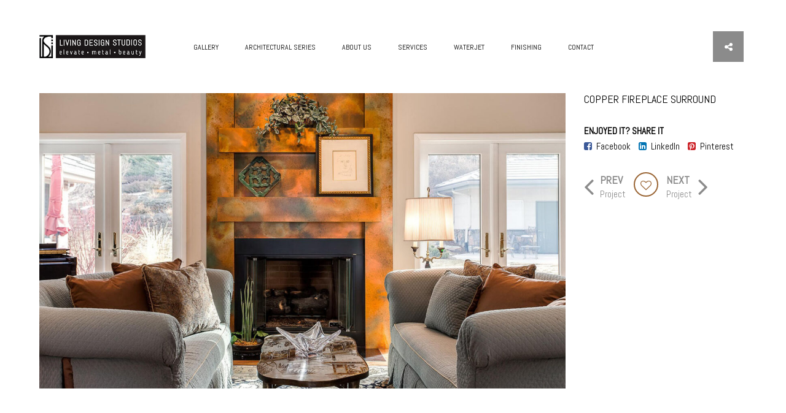

--- FILE ---
content_type: text/html; charset=UTF-8
request_url: https://livingdesignstudios.com/?project_post=copper-fireplace-surround
body_size: 9509
content:
<!DOCTYPE html>
 <html lang="en-US">
<head>
	<meta charset="UTF-8">
	<meta http-equiv="X-UA-Compatible" content="IE=edge">
	<meta name="viewport" content="width=device-width, initial-scale=1">
	<script>
		var template_directory = "https://livingdesignstudios.com/wp-content/themes/throne";
		var ajax_url = "https://livingdesignstudios.com/wp-admin/admin-ajax.php";
		var postId = "3478";
	</script>  		
	
	<title>Copper Fireplace Surround &#8211; Living Design Studios</title>
<meta name='robots' content='max-image-preview:large' />
	<style>img:is([sizes="auto" i], [sizes^="auto," i]) { contain-intrinsic-size: 3000px 1500px }</style>
	<link rel='dns-prefetch' href='//maps.googleapis.com' />
<link rel='dns-prefetch' href='//fonts.googleapis.com' />
<link rel="alternate" type="application/rss+xml" title="Living Design Studios &raquo; Feed" href="https://livingdesignstudios.com/?feed=rss2" />
<link rel="alternate" type="application/rss+xml" title="Living Design Studios &raquo; Comments Feed" href="https://livingdesignstudios.com/?feed=comments-rss2" />
		<style>
			.lazyload,
			.lazyloading {
				max-width: 100%;
			}
		</style>
		<script type="text/javascript">
/* <![CDATA[ */
window._wpemojiSettings = {"baseUrl":"https:\/\/s.w.org\/images\/core\/emoji\/16.0.1\/72x72\/","ext":".png","svgUrl":"https:\/\/s.w.org\/images\/core\/emoji\/16.0.1\/svg\/","svgExt":".svg","source":{"concatemoji":"https:\/\/livingdesignstudios.com\/wp-includes\/js\/wp-emoji-release.min.js?ver=6.8.3"}};
/*! This file is auto-generated */
!function(s,n){var o,i,e;function c(e){try{var t={supportTests:e,timestamp:(new Date).valueOf()};sessionStorage.setItem(o,JSON.stringify(t))}catch(e){}}function p(e,t,n){e.clearRect(0,0,e.canvas.width,e.canvas.height),e.fillText(t,0,0);var t=new Uint32Array(e.getImageData(0,0,e.canvas.width,e.canvas.height).data),a=(e.clearRect(0,0,e.canvas.width,e.canvas.height),e.fillText(n,0,0),new Uint32Array(e.getImageData(0,0,e.canvas.width,e.canvas.height).data));return t.every(function(e,t){return e===a[t]})}function u(e,t){e.clearRect(0,0,e.canvas.width,e.canvas.height),e.fillText(t,0,0);for(var n=e.getImageData(16,16,1,1),a=0;a<n.data.length;a++)if(0!==n.data[a])return!1;return!0}function f(e,t,n,a){switch(t){case"flag":return n(e,"\ud83c\udff3\ufe0f\u200d\u26a7\ufe0f","\ud83c\udff3\ufe0f\u200b\u26a7\ufe0f")?!1:!n(e,"\ud83c\udde8\ud83c\uddf6","\ud83c\udde8\u200b\ud83c\uddf6")&&!n(e,"\ud83c\udff4\udb40\udc67\udb40\udc62\udb40\udc65\udb40\udc6e\udb40\udc67\udb40\udc7f","\ud83c\udff4\u200b\udb40\udc67\u200b\udb40\udc62\u200b\udb40\udc65\u200b\udb40\udc6e\u200b\udb40\udc67\u200b\udb40\udc7f");case"emoji":return!a(e,"\ud83e\udedf")}return!1}function g(e,t,n,a){var r="undefined"!=typeof WorkerGlobalScope&&self instanceof WorkerGlobalScope?new OffscreenCanvas(300,150):s.createElement("canvas"),o=r.getContext("2d",{willReadFrequently:!0}),i=(o.textBaseline="top",o.font="600 32px Arial",{});return e.forEach(function(e){i[e]=t(o,e,n,a)}),i}function t(e){var t=s.createElement("script");t.src=e,t.defer=!0,s.head.appendChild(t)}"undefined"!=typeof Promise&&(o="wpEmojiSettingsSupports",i=["flag","emoji"],n.supports={everything:!0,everythingExceptFlag:!0},e=new Promise(function(e){s.addEventListener("DOMContentLoaded",e,{once:!0})}),new Promise(function(t){var n=function(){try{var e=JSON.parse(sessionStorage.getItem(o));if("object"==typeof e&&"number"==typeof e.timestamp&&(new Date).valueOf()<e.timestamp+604800&&"object"==typeof e.supportTests)return e.supportTests}catch(e){}return null}();if(!n){if("undefined"!=typeof Worker&&"undefined"!=typeof OffscreenCanvas&&"undefined"!=typeof URL&&URL.createObjectURL&&"undefined"!=typeof Blob)try{var e="postMessage("+g.toString()+"("+[JSON.stringify(i),f.toString(),p.toString(),u.toString()].join(",")+"));",a=new Blob([e],{type:"text/javascript"}),r=new Worker(URL.createObjectURL(a),{name:"wpTestEmojiSupports"});return void(r.onmessage=function(e){c(n=e.data),r.terminate(),t(n)})}catch(e){}c(n=g(i,f,p,u))}t(n)}).then(function(e){for(var t in e)n.supports[t]=e[t],n.supports.everything=n.supports.everything&&n.supports[t],"flag"!==t&&(n.supports.everythingExceptFlag=n.supports.everythingExceptFlag&&n.supports[t]);n.supports.everythingExceptFlag=n.supports.everythingExceptFlag&&!n.supports.flag,n.DOMReady=!1,n.readyCallback=function(){n.DOMReady=!0}}).then(function(){return e}).then(function(){var e;n.supports.everything||(n.readyCallback(),(e=n.source||{}).concatemoji?t(e.concatemoji):e.wpemoji&&e.twemoji&&(t(e.twemoji),t(e.wpemoji)))}))}((window,document),window._wpemojiSettings);
/* ]]> */
</script>
<style id='cf-frontend-style-inline-css' type='text/css'>
@font-face {
	font-family: 'Blogger Sans';
	font-weight: 400;
	font-display: auto;
	src: url('https://livingdesignstudios.com/wp-content/uploads/2019/12/Blogger_Sans.otf') format('OpenType'),
		url('https://livingdesignstudios.com/wp-content/uploads/2019/12/Blogger_Sans-Bold.otf') format('OpenType'),
		url('https://livingdesignstudios.com/wp-content/uploads/2019/12/Blogger_Sans-Bold_Italic.otf') format('OpenType'),
		url('https://livingdesignstudios.com/wp-content/uploads/2019/12/Blogger_Sans-Italic.otf') format('OpenType'),
		url('https://livingdesignstudios.com/wp-content/uploads/2019/12/Blogger_Sans-Light.otf') format('OpenType'),
		url('https://livingdesignstudios.com/wp-content/uploads/2019/12/Blogger_Sans-Medium.otf') format('OpenType');
}
</style>
<style id='wp-emoji-styles-inline-css' type='text/css'>

	img.wp-smiley, img.emoji {
		display: inline !important;
		border: none !important;
		box-shadow: none !important;
		height: 1em !important;
		width: 1em !important;
		margin: 0 0.07em !important;
		vertical-align: -0.1em !important;
		background: none !important;
		padding: 0 !important;
	}
</style>
<link rel='stylesheet' id='font-awesome-css' href='https://livingdesignstudios.com/wp-content/plugins/contact-widgets/assets/css/font-awesome.min.css?ver=4.7.0' type='text/css' media='all' />
<link rel='stylesheet' id='contact-form-7-css' href='https://livingdesignstudios.com/wp-content/plugins/contact-form-7/includes/css/styles.css?ver=6.1.4' type='text/css' media='all' />
<link rel='stylesheet' id='finalTilesGallery_stylesheet-css' href='https://livingdesignstudios.com/wp-content/plugins/final-tiles-grid-gallery-lite/scripts/ftg.css?ver=3.6.10' type='text/css' media='all' />
<link rel='stylesheet' id='fontawesome_stylesheet-css' href='https://livingdesignstudios.com/wp-content/plugins/final-tiles-grid-gallery-lite/fonts/font-awesome/css/font-awesome.min.css?ver=6.8.3' type='text/css' media='all' />
<link rel='stylesheet' id='sth_Theme-css' href='https://livingdesignstudios.com/wp-content/themes/throne-child/style.css?ver=1.0' type='text/css' media='all' />
<link rel='stylesheet' id='sth_Bootstrap-css' href='https://livingdesignstudios.com/wp-content/themes/throne/css/bootstrap.css?ver=1.0' type='text/css' media='all' />
<link rel='stylesheet' id='sth_Owl-css' href='https://livingdesignstudios.com/wp-content/themes/throne/css/owl.carousel.css?ver=1.0' type='text/css' media='all' />
<link rel='stylesheet' id='sth_Owl-theme-css' href='https://livingdesignstudios.com/wp-content/themes/throne/css/owl.theme.default.css?ver=1.0' type='text/css' media='all' />
<link rel='stylesheet' id='sth_Owl-Transition-css' href='https://livingdesignstudios.com/wp-content/themes/throne/css/owl.transitions.css?ver=1.0' type='text/css' media='all' />
<link rel='stylesheet' id='sth_IconMoon-css' href='https://livingdesignstudios.com/wp-content/themes/throne/css/iconmoon.css?ver=1.0' type='text/css' media='all' />
<link rel='stylesheet' id='sth_RoyalSlider-css' href='https://livingdesignstudios.com/wp-content/themes/throne/css/royalslider.css?ver=1.0' type='text/css' media='all' />
<link rel='stylesheet' id='sth_RoyalSlider-Skin-css' href='https://livingdesignstudios.com/wp-content/themes/throne/skins/default/rs-default.css?ver=1.0' type='text/css' media='all' />
<link rel='stylesheet' id='sth_CustomScrollbar-css' href='https://livingdesignstudios.com/wp-content/themes/throne/css/jquery.mCustomScrollbar.css?ver=1.0' type='text/css' media='all' />
<link rel='stylesheet' id='sth_MagnifyPopup-css' href='https://livingdesignstudios.com/wp-content/themes/throne/css/magnific-popup.css?ver=1.0' type='text/css' media='all' />
<link rel='stylesheet' id='sth_Main-css' href='https://livingdesignstudios.com/wp-content/themes/throne/css/style.css?ver=1.0' type='text/css' media='all' />
<link rel='stylesheet' id='sth_Helpers-css' href='https://livingdesignstudios.com/wp-content/themes/throne/css/stoned-helpers.css?ver=1.0' type='text/css' media='all' />
<link rel='stylesheet' id='sth_Shortcodes-css' href='https://livingdesignstudios.com/wp-content/themes/throne/css/shortcodes.css?ver=1.0' type='text/css' media='all' />
<link rel='stylesheet' id='sth_Responsive-css' href='https://livingdesignstudios.com/wp-content/themes/throne/css/responsive.css?ver=1.0' type='text/css' media='all' />
<link rel='stylesheet' id='sth_Font-Awesome-css' href='https://livingdesignstudios.com/wp-content/themes/throne/css/font-awesome-4.3.0/css/font-awesome.css?ver=1.0' type='text/css' media='all' />
<link rel='stylesheet' id='sth_custom-woocommerce-css' href='https://livingdesignstudios.com/wp-content/themes/throne/css/custom-woocommerce.css?ver=1.0' type='text/css' media='all' />
<link rel='stylesheet' id='sth_GoogleFont-css' href='https://fonts.googleapis.com/css?family=Abel%3Aregular&#038;subset=latin&#038;ver=1.0' type='text/css' media='all' />
<script type="text/javascript" src="https://livingdesignstudios.com/wp-includes/js/jquery/jquery.min.js?ver=3.7.1" id="jquery-core-js"></script>
<script type="text/javascript" src="https://livingdesignstudios.com/wp-includes/js/jquery/jquery-migrate.min.js?ver=3.4.1" id="jquery-migrate-js"></script>
<script type="text/javascript" src="https://livingdesignstudios.com/wp-content/plugins/revslider/public/assets/js/rbtools.min.js?ver=6.6.20" async id="tp-tools-js"></script>
<script type="text/javascript" src="https://livingdesignstudios.com/wp-content/plugins/revslider/public/assets/js/rs6.min.js?ver=6.6.20" async id="revmin-js"></script>
<link rel="https://api.w.org/" href="https://livingdesignstudios.com/index.php?rest_route=/" /><link rel="EditURI" type="application/rsd+xml" title="RSD" href="https://livingdesignstudios.com/xmlrpc.php?rsd" />
<meta name="generator" content="WordPress 6.8.3" />
<link rel="canonical" href="https://livingdesignstudios.com/?project_post=copper-fireplace-surround" />
<link rel='shortlink' href='https://livingdesignstudios.com/?p=3478' />
<link rel="alternate" title="oEmbed (JSON)" type="application/json+oembed" href="https://livingdesignstudios.com/index.php?rest_route=%2Foembed%2F1.0%2Fembed&#038;url=https%3A%2F%2Flivingdesignstudios.com%2F%3Fproject_post%3Dcopper-fireplace-surround" />
<link rel="alternate" title="oEmbed (XML)" type="text/xml+oembed" href="https://livingdesignstudios.com/index.php?rest_route=%2Foembed%2F1.0%2Fembed&#038;url=https%3A%2F%2Flivingdesignstudios.com%2F%3Fproject_post%3Dcopper-fireplace-surround&#038;format=xml" />
		<script>
			document.documentElement.className = document.documentElement.className.replace('no-js', 'js');
		</script>
				<style>
			.no-js img.lazyload {
				display: none;
			}

			figure.wp-block-image img.lazyloading {
				min-width: 150px;
			}

			.lazyload,
			.lazyloading {
				--smush-placeholder-width: 100px;
				--smush-placeholder-aspect-ratio: 1/1;
				width: var(--smush-image-width, var(--smush-placeholder-width)) !important;
				aspect-ratio: var(--smush-image-aspect-ratio, var(--smush-placeholder-aspect-ratio)) !important;
			}

						.lazyload, .lazyloading {
				opacity: 0;
			}

			.lazyloaded {
				opacity: 1;
				transition: opacity 400ms;
				transition-delay: 0ms;
			}

					</style>
		<style type="text/css">.recentcomments a{display:inline !important;padding:0 !important;margin:0 !important;}</style><meta name="generator" content="Powered by Slider Revolution 6.6.20 - responsive, Mobile-Friendly Slider Plugin for WordPress with comfortable drag and drop interface." />
<link rel="icon" href="https://livingdesignstudios.com/wp-content/uploads/2025/06/cropped-webgraphic-32x32.png" sizes="32x32" />
<link rel="icon" href="https://livingdesignstudios.com/wp-content/uploads/2025/06/cropped-webgraphic-192x192.png" sizes="192x192" />
<link rel="apple-touch-icon" href="https://livingdesignstudios.com/wp-content/uploads/2025/06/cropped-webgraphic-180x180.png" />
<meta name="msapplication-TileImage" content="https://livingdesignstudios.com/wp-content/uploads/2025/06/cropped-webgraphic-270x270.png" />
<script>function setREVStartSize(e){
			//window.requestAnimationFrame(function() {
				window.RSIW = window.RSIW===undefined ? window.innerWidth : window.RSIW;
				window.RSIH = window.RSIH===undefined ? window.innerHeight : window.RSIH;
				try {
					var pw = document.getElementById(e.c).parentNode.offsetWidth,
						newh;
					pw = pw===0 || isNaN(pw) || (e.l=="fullwidth" || e.layout=="fullwidth") ? window.RSIW : pw;
					e.tabw = e.tabw===undefined ? 0 : parseInt(e.tabw);
					e.thumbw = e.thumbw===undefined ? 0 : parseInt(e.thumbw);
					e.tabh = e.tabh===undefined ? 0 : parseInt(e.tabh);
					e.thumbh = e.thumbh===undefined ? 0 : parseInt(e.thumbh);
					e.tabhide = e.tabhide===undefined ? 0 : parseInt(e.tabhide);
					e.thumbhide = e.thumbhide===undefined ? 0 : parseInt(e.thumbhide);
					e.mh = e.mh===undefined || e.mh=="" || e.mh==="auto" ? 0 : parseInt(e.mh,0);
					if(e.layout==="fullscreen" || e.l==="fullscreen")
						newh = Math.max(e.mh,window.RSIH);
					else{
						e.gw = Array.isArray(e.gw) ? e.gw : [e.gw];
						for (var i in e.rl) if (e.gw[i]===undefined || e.gw[i]===0) e.gw[i] = e.gw[i-1];
						e.gh = e.el===undefined || e.el==="" || (Array.isArray(e.el) && e.el.length==0)? e.gh : e.el;
						e.gh = Array.isArray(e.gh) ? e.gh : [e.gh];
						for (var i in e.rl) if (e.gh[i]===undefined || e.gh[i]===0) e.gh[i] = e.gh[i-1];
											
						var nl = new Array(e.rl.length),
							ix = 0,
							sl;
						e.tabw = e.tabhide>=pw ? 0 : e.tabw;
						e.thumbw = e.thumbhide>=pw ? 0 : e.thumbw;
						e.tabh = e.tabhide>=pw ? 0 : e.tabh;
						e.thumbh = e.thumbhide>=pw ? 0 : e.thumbh;
						for (var i in e.rl) nl[i] = e.rl[i]<window.RSIW ? 0 : e.rl[i];
						sl = nl[0];
						for (var i in nl) if (sl>nl[i] && nl[i]>0) { sl = nl[i]; ix=i;}
						var m = pw>(e.gw[ix]+e.tabw+e.thumbw) ? 1 : (pw-(e.tabw+e.thumbw)) / (e.gw[ix]);
						newh =  (e.gh[ix] * m) + (e.tabh + e.thumbh);
					}
					var el = document.getElementById(e.c);
					if (el!==null && el) el.style.height = newh+"px";
					el = document.getElementById(e.c+"_wrapper");
					if (el!==null && el) {
						el.style.height = newh+"px";
						el.style.display = "block";
					}
				} catch(e){
					console.log("Failure at Presize of Slider:" + e)
				}
			//});
		  };</script>
</head>
<body class="wp-singular project_post-template-default single single-project_post postid-3478 wp-theme-throne wp-child-theme-throne-child"     >

    	
    
	<style>body{
						font-family: Abel !important;
					}</style>    <style>header, .header-v1 li, .header-v3 .menu li, .header-v4 .menu li > a{
				color: #000000;
			}.header-v1 .menu li.active-sub-menu > a, .header-v2 .menu ul.sub-menu li a, .header-v2 .menu ul.sub-menu{
			border-color: #e5e5e5;
		}
		.header-v2 .menu > li > ul.sub-menu:before{
			border-bottom: 10px solid #e5e5e5;
		}
		.header-v2 .menu ul.sub-menu:before{
			border-right: 10px solid #e5e5e5;
		}
		.header-v4 .menu-menu-container:first-of-type .menu li > ul.sub-menu:before{
			border-top: 10px solid rgba(255, 0, 0, 0);
			border-right: 10px solid #e5e5e5;
			border-bottom: 10px solid rgba(255, 0, 0, 0);
			border-left: 0;
		}
		/*arrow of right side*/
		.header-v4 .menu li > ul.sub-menu:before{
			border-top: 10px solid rgba(255, 0, 0, 0);
			border-left: 10px solid #e5e5e5;
			border-bottom: 10px solid rgba(255, 0, 0, 0);
		}
		/*first submenu arrow*/
		.header-v4 .menu > li > ul.sub-menu:before, 
		.header-v4 .menu-menu-container:first-of-type .menu > li > ul.sub-menu:before{
			border-left: 10px solid rgba(255, 0, 0, 0);
			border-bottom: 10px solid #e5e5e5;
			border-right: 10px solid rgba(255, 0, 0, 0);
			border-top: 0;
		}
		.header-v4 .menu .sub-menu{
			border-color: #e5e5e5;
		}.button.loadMoreBtn, 
		.button.loadMoreBtn:hover, 
		.search-btn-container i, 
		.header-v2 .menu li:hover > a, 
		.header-v3 .menu li.active > a, 
		.header-v3 .menu li:hover > a,
		.header-v4 .menu li:hover > a,
		.nav > div:hover,
		.nav2 > div:hover,
		.contact-details-container i,
		.contact-form .icon,
		.contact-form input[type="submit"]:hover,
		.address-info .address-icon,
		.wpcf7 input[type="submit"]:hover,
		.award:hover .award-date,
		.filter li:first-child,
		.project-navigation a:hover,
		.service i,
		.service2:hover i,
		.blog-masonry-item:hover a,
		.quote-container i,
		.comment-reply-link span,
		#commentform input[type="submit"],
		#commentform > .col-md-4 > i,
		.widget .menu li a:hover,
		.oops,
		.person.overlay-container .overlay li:hover > a,
		.cbutton.active,
		.pricing-col > ul > li > i.brand-color,
		.important,
		.nav-tabs > li > a:hover,
		.nav-tabs > li.active > a:hover, 
		.nav-tabs > li.active > a:focus,
		a.modal-icon:hover, 
		a.navigate-to-projects:hover,
		.like,
		.like:hover, 
		.like:focus,
		.header-v5 ul.menu:before,
		.header-v5 ul.menu li:hover > a,
		.header-v5 ul.menu li.current_page_item > a,
		.loading-text span,
		button.mfp-arrow:hover:before,
		button.mfp-arrow:hover:after{
			color: rgb(153,100,51);
		}.modal-close,
		.btn-brand,
		a.btn-slider,
		.search-btn a.active-header-item,
		.input-border,
		.header-v1 .menu-icon > a,
		.header-v1 .menu,
		.header-v3 .menu-icon > a,
		.contact-detail .contact-detail-icon,
		.person:hover .person-info-container,
		.full-slider a.btn-slider,
		.about-me-desc,
		.about-me-desc .cover, 
		header > div.responsive-header .responsive-menu > a,
		.header-v5 .menu-icon > a,
		.important,
		.slider-shortcode.owl-theme .owl-dots .owl-dot.active span{
			background-color: rgb(153,100,51);
		}

		.overlay-project-item,
		.overlay-blog-masonry-item,
		.rsDefault .rsThumb.rsNavSelected,
		.overlay-portfolio-item,
		.centered-slider .overlay{
			background: rgba(153,100,51, 0.9);
		}

		.testmonial:hover .overlay{
			background: rgba(153,100,51, 0.8);
		}

		.cbutton--effect-boris::after{
			background: rgba(153,100,51, 0.1);
		}

		.cbutton--effect-filipa::after{
			box-shadow: 0 0 0 2px rgba(153,100,51, 0.9);
		}.cbutton--effect-milan::after,
		.cbutton--effect-milan::before,
		.award:hover{
			border-color: rgba(153,100,51, 0.3);
		}

		.header-v2 .menu > li:hover,
		.slider-shortcode.owl-theme .owl-dots .owl-dot span,
		.slider-shortcode.owl-theme .owl-dots .owl-dot.active span,
		.like,
		.header-v5 ul.menu li.current_page_item > a{
			border-color: rgb(153,100,51);
		}p, html, body{
			color: #000000;
		}p, html, body{
			font-size: 15px;
		}p, html, body{
			font-weight: none;
		}h1, h2, h3, h4, h5, h6{
			color: #000000;
		}h1, h2, h3, h4, h5, h6{
			font-weight: 100;
		}.subtitle{
				font-weight: none;
			}footer{
			color: #9a6533;
		}</style>			<!-- <div class="page-overlay" style="position: fixed; top: 0; left: 0; right: 0; bottom: 0; background: rgba(0,0,0,0.8); z-index: -1;"></div> -->
	<div class="loading-screen">
		<div class="vertical-center2-container">
			<div class="vertical-center2-content">
				<h4 class="text-uppercase loading-text">
					Loading...					<span id="current-loading">Loading...</span>
				</h4>
			</div>
		</div>
	</div>	
	<header>
		<div class="stoned-container">
			<div class="row">
				<div class="col-md-12">
					<div class="header-v2">
	<div class="header-container">
		<div class="logo-container">
															<a href="https://livingdesignstudios.com" class="logo">
					<img data-src="https://livingdesignstudios.com/wp-content/uploads/2025/06/LDSi-Logo-Horiz-Reversed-web.png" alt="logo" src="[data-uri]" class="lazyload" style="--smush-placeholder-width: 285px; --smush-placeholder-aspect-ratio: 285/62;">
				</a>
						</div>
		<div class="slogan-container text-center">
			<div class="menu-menu-container"><ul id="menu-menu-1" class="menu"><li id="menu-item-1432" class=" menu-item menu-item-type-post_type menu-item-object-page menu-item-has-children"><a href="https://livingdesignstudios.com/?page_id=594" class="no-scroll">Gallery</a>
<ul class="sub-menu">
	<li id="menu-item-2855" class=" menu-item menu-item-type-post_type menu-item-object-page"><a href="https://livingdesignstudios.com/?page_id=594" class="no-scroll">Whole Projects</a></li>
	<li id="menu-item-2890" class=" menu-item menu-item-type-post_type menu-item-object-page"><a href="https://livingdesignstudios.com/?page_id=2888" class="no-scroll">Metal Features</a></li>
</ul>
</li>
<li id="menu-item-3710" class=" menu-item menu-item-type-post_type menu-item-object-page"><a href="https://livingdesignstudios.com/?page_id=3690" class="no-scroll">Architectural Series</a></li>
<li id="menu-item-1413" class=" menu-item menu-item-type-post_type menu-item-object-page menu-item-has-children"><a href="https://livingdesignstudios.com/?page_id=38" class="no-scroll">About Us</a>
<ul class="sub-menu">
	<li id="menu-item-2970" class=" menu-item menu-item-type-post_type menu-item-object-page"><a href="https://livingdesignstudios.com/?page_id=38" class="no-scroll">About</a></li>
	<li id="menu-item-2989" class=" menu-item menu-item-type-post_type menu-item-object-page"><a href="https://livingdesignstudios.com/?page_id=2981" class="no-scroll">Careers</a></li>
</ul>
</li>
<li id="menu-item-1441" class=" menu-item menu-item-type-post_type menu-item-object-page"><a href="https://livingdesignstudios.com/?page_id=1274" class="no-scroll">Services</a></li>
<li id="menu-item-2046" class=" menu-item menu-item-type-post_type menu-item-object-page"><a href="https://livingdesignstudios.com/?page_id=1952" class="no-scroll">Waterjet</a></li>
<li id="menu-item-2638" class=" menu-item menu-item-type-post_type menu-item-object-page"><a href="https://livingdesignstudios.com/?page_id=2166" class="no-scroll">Finishing</a></li>
<li id="menu-item-2540" class=" menu-item menu-item-type-post_type menu-item-object-page"><a href="https://livingdesignstudios.com/?page_id=19" class="no-scroll">Contact</a></li>
</ul></div>		</div>
		<div class="menu-container text-right">
													<ul class="list-unstyled list-inline margin-none">
								
																				<li class="shares">
							<a href="">
								<i class="fa fa-share-alt fa-vertical-center"></i>
							</a>
							<ul class="list-unstyled">
																<li>
									<a href="https://instagram.com/livingdesignstudios/" target="blank">
										<i class="fa fa-vertical-center fa-instagram"></i>
									</a>
								</li>
																<li>
									<a href="https://www.facebook.com/LivingDesignStudios/" target="blank">
										<i class="fa fa-vertical-center fa-facebook"></i>
									</a>
								</li>
																<li>
									<a href="https://www.linkedin.com/company/living-design-studios/" target="blank">
										<i class="fa fa-vertical-center fa-linkedin"></i>
									</a>
								</li>
																<li>
									<a href="https://www.pinterest.com/LdsiCO/" target="blank">
										<i class="fa fa-vertical-center fa-pinterest"></i>
									</a>
								</li>
															</ul>
						</li>
					
															</ul>
		</div>
	</div>
</div>				</div>
			</div>
		</div>
		<div class="responsive-header">
			<div class="responsive-logo text-center">
																<a href="https://livingdesignstudios.com" class="logo">
					<img data-src="https://livingdesignstudios.com/wp-content/uploads/2025/06/LDSi-Logo-Horiz-Reversed-web.png" alt="logo" src="[data-uri]" class="lazyload" style="--smush-placeholder-width: 285px; --smush-placeholder-aspect-ratio: 285/62;">
				</a>
							</div>
			<div class="responsive-menu text-center">
				<a href="" class="responsive-menu-btn">
					<i class="fa fa-bars"></i>
				</a>
									<div class="menu-menu-container"><ul id="menu-menu-2" class="menu"><li id="menu-item-1432" class=" menu-item menu-item-type-post_type menu-item-object-page menu-item-has-children"><a href="https://livingdesignstudios.com/?page_id=594" class="no-scroll">Gallery</a>
<ul class="sub-menu">
	<li id="menu-item-2855" class=" menu-item menu-item-type-post_type menu-item-object-page"><a href="https://livingdesignstudios.com/?page_id=594" class="no-scroll">Whole Projects</a></li>
	<li id="menu-item-2890" class=" menu-item menu-item-type-post_type menu-item-object-page"><a href="https://livingdesignstudios.com/?page_id=2888" class="no-scroll">Metal Features</a></li>
</ul>
</li>
<li id="menu-item-3710" class=" menu-item menu-item-type-post_type menu-item-object-page"><a href="https://livingdesignstudios.com/?page_id=3690" class="no-scroll">Architectural Series</a></li>
<li id="menu-item-1413" class=" menu-item menu-item-type-post_type menu-item-object-page menu-item-has-children"><a href="https://livingdesignstudios.com/?page_id=38" class="no-scroll">About Us</a>
<ul class="sub-menu">
	<li id="menu-item-2970" class=" menu-item menu-item-type-post_type menu-item-object-page"><a href="https://livingdesignstudios.com/?page_id=38" class="no-scroll">About</a></li>
	<li id="menu-item-2989" class=" menu-item menu-item-type-post_type menu-item-object-page"><a href="https://livingdesignstudios.com/?page_id=2981" class="no-scroll">Careers</a></li>
</ul>
</li>
<li id="menu-item-1441" class=" menu-item menu-item-type-post_type menu-item-object-page"><a href="https://livingdesignstudios.com/?page_id=1274" class="no-scroll">Services</a></li>
<li id="menu-item-2046" class=" menu-item menu-item-type-post_type menu-item-object-page"><a href="https://livingdesignstudios.com/?page_id=1952" class="no-scroll">Waterjet</a></li>
<li id="menu-item-2638" class=" menu-item menu-item-type-post_type menu-item-object-page"><a href="https://livingdesignstudios.com/?page_id=2166" class="no-scroll">Finishing</a></li>
<li id="menu-item-2540" class=" menu-item menu-item-type-post_type menu-item-object-page"><a href="https://livingdesignstudios.com/?page_id=19" class="no-scroll">Contact</a></li>
</ul></div>							</div>
			<div class="responsive-social-shares text-center">
																			<a href="https://instagram.com/livingdesignstudios/">
							<i class="fa fa-vertical-center fa-instagram"></i>
						</a>
											<a href="https://www.facebook.com/LivingDesignStudios/">
							<i class="fa fa-vertical-center fa-facebook"></i>
						</a>
											<a href="https://www.linkedin.com/company/living-design-studios/">
							<i class="fa fa-vertical-center fa-linkedin"></i>
						</a>
											<a href="https://www.pinterest.com/LdsiCO/">
							<i class="fa fa-vertical-center fa-pinterest"></i>
						</a>
												</div>
		</div>
	</header><div class="stoned-container">
	<div class="row" data-scroll-reveal="" data-scroll-reveal-options='{"delay": "onload"}'>
										<div class="col-md-9 project-images">
					<!-- <div class="row"> -->
												<div class="row">
																													<div class="col-md-12 padding-bottom-lg image-element" data-sr="enter bottom, wait 0.2s">
															
																														
													<div class="container-16-9" data-sr="enter bottom, wait 0.2s">
														<div class="content">
															<a href="https://livingdesignstudios.com/wp-content/uploads/2023/08/Gittelman_04_webimage2-1300x731.jpg" class="image-link">
																<img data-src="https://livingdesignstudios.com/wp-content/uploads/2023/08/Gittelman_04_webimage2-1300x731.jpg" src="[data-uri]" class="lazyload" style="--smush-placeholder-width: 1300px; --smush-placeholder-aspect-ratio: 1300/731;" />
															</a>
														</div>
													</div>
											</div>
											
															</div>
								
					<!-- </div> -->
				</div>
						<div class="col-md-3" data-sr="enter bottom, wait 0.2s">
			
				<h4 class="text-uppercase margin-top-none">Copper Fireplace Surround</h4>
				<h5 class="margin-bottom-lg subtitle"></h5>
								
				<div class="project-details second margin-top-lg">
					<h4 class="text-uppercase margin-bottom-md"></h4>
												<div class="margin-bottom-md">
								<p class="text-uppercase margin-none brief-text"></p>
								<p class="text-uppercase margin-none"></p>
							</div>
													<div class="margin-bottom-md">
								<p class="text-uppercase margin-none brief-text"></p>
								<p class="text-uppercase margin-none"></p>
							</div>
													<div class="margin-bottom-md">
								<p class="text-uppercase margin-none brief-text"></p>
								<p class="text-uppercase margin-none"></p>
							</div>
										</div>
				
					
					<div class="post-shares margin-bottom-lg">
						<span class="text-uppercase margin-right-lg"><b>enjoyed it? Share it</b></span><br>
						
  
		<span>
		  <a href="http://www.facebook.com/share.php?u=https://livingdesignstudios.com/?project_post=copper-fireplace-surround" id="facebook">
			<i class="fa fa-facebook-square"></i><p style="display:inline">Facebook</p>
		  </a>
	</span>
				
		
	<span>	
	  <a href="http://www.linkedin.com/shareArticle?mini=true&amp;url=https://livingdesignstudios.com/?project_post=copper-fireplace-surround" id="linkedin">
		<i class="fa fa-linkedin-square"></i><p style="display:inline">LinkedIn</p>
	  </a>	
	</span>  
		
		
	<!-- <span>	
	  <a href="http://pinterest.com/pin/create/link/?url=https://livingdesignstudios.com/?project_post=copper-fireplace-surround"  id="pinterest">
		<i class="fa fa-pinterest-square"></i><p style="display:inline">Pinterest</p>
	  </a>
	</span>  --> 
		<script
		    type="text/javascript"
		    async defer
		    src="//assets.pinterest.com/js/pinit.js"
		></script>
		<span>
		  	<a style="cursor: pointer;" href="https://www.pinterest.com/pin/create/button/" data-pin-shape="round"  id="pinterest" data-pin-custom="true">
			<i class="fa fa-pinterest-square"></i><p style="display:inline">Pinterest</p>
			</a>
		</span> 
	   
					</div>
								
				<div class="project-navigation">
											<a href="https://livingdesignstudios.com/?project_post=sheraton-hotel-bar-awning-2" rel="prev"><i class="fa fa-3x fa-angle-left padding-right-sm"></i><div><span class="text-uppercase nav-title">Prev</span><br><span>Project</span></div> </a>										
											<a href="" class="like" data-id="3478" data-toggle="tooltip" data-placement="bottom" title="1 Likes">
							<i class="fa fa-heart-o"></i>
						</a> 
					
											<a href="https://livingdesignstudios.com/?project_post=the-cash-register-building" rel="next"> <div><span class="text-uppercase nav-title">Next</span><br><span>Project</span></div><i class="fa fa-3x fa-angle-right padding-left-sm"></i></a>  		
									</div>
			</div>
			
		</div>
	</div>
</div>
<script>
	jQuery(window).load(function($) {
		projectLike();
		jQuery('.project-images').magnificPopup({ 
		  type: 'image',
		  delegate: 'a',

		  mainClass: 'mfp-fade',
		  
		  gallery:{enabled:true},
		  callbacks: {
		    
		    buildControls: function() {
		      // re-appends controls inside the main container
		      this.contentContainer.append(this.arrowLeft.add(this.arrowRight));
		    }
		    
		  }
		});
	});
</script></div>
<footer>
	<div class="stoned-container">
		<!-- <div class="row">
			<div class="col-md-12"> -->
				<div class="footer-container">
					<div class="text-container">
													<p>Copyright @ 2025 Living Design Studios, Inc. All Rights Reserved.</p>
											</div>
					<div class="contact-details-container text-right">
						<ul class="list-unstyled list-inline margin-none">
															<li><i class="fa fa-envelope"></i> admin@livingdesignstudios.com</li>								<li><i class="fa fa-phone"></i>+303-442-2614</li>								<li><i class="fa fa-home"></i> 1010 Carbon Ct, Ste D, Erie, CO 80516</li>													</ul>
					</div>
				</div>
			<!-- </div>
		</div> -->
	</div>
</footer>

		<script>
			window.RS_MODULES = window.RS_MODULES || {};
			window.RS_MODULES.modules = window.RS_MODULES.modules || {};
			window.RS_MODULES.waiting = window.RS_MODULES.waiting || [];
			window.RS_MODULES.defered = false;
			window.RS_MODULES.moduleWaiting = window.RS_MODULES.moduleWaiting || {};
			window.RS_MODULES.type = 'compiled';
		</script>
		<link rel='stylesheet' id='rs-plugin-settings-css' href='https://livingdesignstudios.com/wp-content/plugins/revslider/public/assets/css/rs6.css?ver=6.6.20' type='text/css' media='all' />
<style id='rs-plugin-settings-inline-css' type='text/css'>
#rs-demo-id {}
</style>
<script type="text/javascript" src="https://livingdesignstudios.com/wp-includes/js/dist/hooks.min.js?ver=4d63a3d491d11ffd8ac6" id="wp-hooks-js"></script>
<script type="text/javascript" src="https://livingdesignstudios.com/wp-includes/js/dist/i18n.min.js?ver=5e580eb46a90c2b997e6" id="wp-i18n-js"></script>
<script type="text/javascript" id="wp-i18n-js-after">
/* <![CDATA[ */
wp.i18n.setLocaleData( { 'text direction\u0004ltr': [ 'ltr' ] } );
/* ]]> */
</script>
<script type="text/javascript" src="https://livingdesignstudios.com/wp-content/plugins/contact-form-7/includes/swv/js/index.js?ver=6.1.4" id="swv-js"></script>
<script type="text/javascript" id="contact-form-7-js-before">
/* <![CDATA[ */
var wpcf7 = {
    "api": {
        "root": "https:\/\/livingdesignstudios.com\/index.php?rest_route=\/",
        "namespace": "contact-form-7\/v1"
    },
    "cached": 1
};
/* ]]> */
</script>
<script type="text/javascript" src="https://livingdesignstudios.com/wp-content/plugins/contact-form-7/includes/js/index.js?ver=6.1.4" id="contact-form-7-js"></script>
<script type="text/javascript" src="https://livingdesignstudios.com/wp-content/plugins/final-tiles-grid-gallery-lite/scripts/jquery.finalTilesGallery.js?ver=3.6.10" id="finalTilesGallery-js"></script>
<script type="text/javascript" id="page-scroll-to-id-plugin-script-js-extra">
/* <![CDATA[ */
var mPS2id_params = {"instances":{"mPS2id_instance_0":{"selector":"a[href*='#']:not([href='#'])","autoSelectorMenuLinks":"true","excludeSelector":"a[href^='#tab-'], a[href^='#tabs-'], a[data-toggle]:not([data-toggle='tooltip']), a[data-slide], a[data-vc-tabs], a[data-vc-accordion]","scrollSpeed":800,"autoScrollSpeed":"true","scrollEasing":"easeInOutQuint","scrollingEasing":"easeOutQuint","forceScrollEasing":"false","pageEndSmoothScroll":"true","stopScrollOnUserAction":"false","autoCorrectScroll":"false","autoCorrectScrollExtend":"false","layout":"vertical","offset":0,"dummyOffset":"false","highlightSelector":"","clickedClass":"mPS2id-clicked","targetClass":"mPS2id-target","highlightClass":"mPS2id-highlight","forceSingleHighlight":"false","keepHighlightUntilNext":"false","highlightByNextTarget":"false","appendHash":"false","scrollToHash":"true","scrollToHashForAll":"true","scrollToHashDelay":0,"scrollToHashUseElementData":"true","scrollToHashRemoveUrlHash":"false","disablePluginBelow":0,"adminDisplayWidgetsId":"true","adminTinyMCEbuttons":"true","unbindUnrelatedClickEvents":"false","unbindUnrelatedClickEventsSelector":"","normalizeAnchorPointTargets":"false","encodeLinks":"false"}},"total_instances":"1","shortcode_class":"_ps2id"};
/* ]]> */
</script>
<script type="text/javascript" src="https://livingdesignstudios.com/wp-content/plugins/page-scroll-to-id/js/page-scroll-to-id.min.js?ver=1.7.9" id="page-scroll-to-id-plugin-script-js"></script>
<script type="text/javascript" src="https://livingdesignstudios.com/wp-content/themes/throne/js/bootstrap.js?ver=6.8.3" id="sth_Bootsrap-js"></script>
<script type="text/javascript" src="https://livingdesignstudios.com/wp-content/themes/throne/js/owl.carousel.js?ver=6.8.3" id="sth_OwlCarousel-js"></script>
<script type="text/javascript" src="https://livingdesignstudios.com/wp-content/themes/throne/js/bootstrap-transition.js?ver=6.8.3" id="sth_bootstrap-transition-js"></script>
<script type="text/javascript" src="https://livingdesignstudios.com/wp-content/themes/throne/js/isotope.pkgd.js?ver=6.8.3" id="sth_Isotope-js"></script>
<script type="text/javascript" src="https://livingdesignstudios.com/wp-content/themes/throne/js/masonry-horizontal.js?ver=6.8.3" id="sth_Masonry-js"></script>
<script type="text/javascript" src="https://maps.googleapis.com/maps/api/js?key=AIzaSyC9W-5ZlrzMtRg-Xg2Eu6Wro3Aw2aMsz-Y&amp;ver=6.8.3" id="sth_google_map-js"></script>
<script type="text/javascript" src="https://livingdesignstudios.com/wp-content/themes/throne/js/jquery.royalslider.min.js?ver=6.8.3" id="sth_RoyalSlider-js"></script>
<script type="text/javascript" src="https://livingdesignstudios.com/wp-content/themes/throne/js/imagesloaded.pkgd.min.js?ver=6.8.3" id="sth_ImagesLoaded-js"></script>
<script type="text/javascript" src="https://livingdesignstudios.com/wp-content/themes/throne/js/color-thief.js?ver=6.8.3" id="sth_color-thief-js"></script>
<script type="text/javascript" src="https://livingdesignstudios.com/wp-content/themes/throne/js/scrollReveal.js?ver=6.8.3" id="sth_ScrollReveal-js"></script>
<script type="text/javascript" src="https://livingdesignstudios.com/wp-content/themes/throne/js/modernizr.custom.js?ver=6.8.3" id="sth_modernizr-js"></script>
<script type="text/javascript" src="https://livingdesignstudios.com/wp-content/themes/throne/js/projectLike.js?ver=6.8.3" id="sth_ProjectLikes-js"></script>
<script type="text/javascript" src="https://livingdesignstudios.com/wp-content/themes/throne/js/jquery.mCustomScrollbar.js?ver=6.8.3" id="sth_CustomScrollbar-js"></script>
<script type="text/javascript" src="https://livingdesignstudios.com/wp-content/themes/throne/js/pace.js?ver=6.8.3" id="sth_pace-js"></script>
<script type="text/javascript" src="https://livingdesignstudios.com/wp-content/themes/throne/js/parallax.min.js?ver=6.8.3" id="parallax-js"></script>
<script type="text/javascript" src="https://livingdesignstudios.com/wp-content/themes/throne/js/shortcodesScript.js?ver=6.8.3" id="sth_Shortcodes-js"></script>
<script type="text/javascript" src="https://livingdesignstudios.com/wp-content/themes/throne/js/jquery.magnific-popup.js?ver=6.8.3" id="sth_MagnifyPopup-js"></script>
<script type="text/javascript" src="https://livingdesignstudios.com/wp-content/themes/throne/js/script.js?ver=6.8.3" id="sth_Script-js"></script>
<script type="text/javascript" src="https://livingdesignstudios.com/wp-includes/js/comment-reply.min.js?ver=6.8.3" id="comment-reply-js" async="async" data-wp-strategy="async"></script>
<script type="text/javascript" id="smush-lazy-load-js-before">
/* <![CDATA[ */
var smushLazyLoadOptions = {"autoResizingEnabled":false,"autoResizeOptions":{"precision":5,"skipAutoWidth":true}};
/* ]]> */
</script>
<script type="text/javascript" src="https://livingdesignstudios.com/wp-content/plugins/wp-smushit/app/assets/js/smush-lazy-load.min.js?ver=3.23.2" id="smush-lazy-load-js"></script>
		<script>'undefined'=== typeof _trfq || (window._trfq = []);'undefined'=== typeof _trfd && (window._trfd=[]),
                _trfd.push({'tccl.baseHost':'secureserver.net'}),
                _trfd.push({'ap':'wpaas_v2'},
                    {'server':'f679fc6a20ee'},
                    {'pod':'c20-prod-p3-us-west-2'},
                                        {'xid':'42152675'},
                    {'wp':'6.8.3'},
                    {'php':'7.4.33.12'},
                    {'loggedin':'0'},
                    {'cdn':'1'},
                    {'builder':'wp-classic-editor'},
                    {'theme':'throne'},
                    {'wds':'0'},
                    {'wp_alloptions_count':'260'},
                    {'wp_alloptions_bytes':'122105'},
                    {'gdl_coming_soon_page':'0'}
                    , {'appid':'799647'}                 );
            var trafficScript = document.createElement('script'); trafficScript.src = 'https://img1.wsimg.com/signals/js/clients/scc-c2/scc-c2.min.js'; window.document.head.appendChild(trafficScript);</script>
		<script>window.addEventListener('click', function (elem) { var _elem$target, _elem$target$dataset, _window, _window$_trfq; return (elem === null || elem === void 0 ? void 0 : (_elem$target = elem.target) === null || _elem$target === void 0 ? void 0 : (_elem$target$dataset = _elem$target.dataset) === null || _elem$target$dataset === void 0 ? void 0 : _elem$target$dataset.eid) && ((_window = window) === null || _window === void 0 ? void 0 : (_window$_trfq = _window._trfq) === null || _window$_trfq === void 0 ? void 0 : _window$_trfq.push(["cmdLogEvent", "click", elem.target.dataset.eid]));});</script>
		<script src='https://img1.wsimg.com/traffic-assets/js/tccl-tti.min.js' onload="window.tti.calculateTTI()"></script>
		</body>
</html>

--- FILE ---
content_type: text/css
request_url: https://livingdesignstudios.com/wp-content/themes/throne-child/style.css?ver=1.0
body_size: -100
content:
/*
Theme Name: Throne Child
Theme URI:  http://throne.kubistudio.com/
Description: A child theme of Throne Theme
Author: KubiStudio
Author URI: http://kubistudio.com/
Version: 2.3
Template: throne
*/
@import url("../throne/style.css");

--- FILE ---
content_type: text/css
request_url: https://livingdesignstudios.com/wp-content/themes/throne/css/stoned-helpers.css?ver=1.0
body_size: 638
content:
/*------------------------------------------------------------------
[Stoned Helpers Stylesheet]

Version:	1.0
-------------------------------------------------------------------*/

/*------------------------------------------------------------------
[Table of contents]

1. vertical centering helpers 
2. matrix content helpers
3. text helpers
4. margin helpers
5. padding helpers
6. overlay helpers
-------------------------------------------------------------------*/


/*------------------------------------------------------------------
[1. vertical centering helpers]
*/
.vertical-center:before{
	content: '';
	height: 100%;
	vertical-align: middle;
	display: inline-block;
}

.vertical-center{
	vertical-align: middle;
	display: inline-block;
	height: 100%;
}

.vertical-center-container{
	width: 100%;
	height: 100%;
	font-size: 0;
}

.vertical-center-before{
	display: inline-block;
	vertical-align: middle;
	height: 100%;
}

.vertical-center-content{
	display: inline-block;
	vertical-align: middle;
	max-width: 100%;
}

.vertical-center2-container{
	display: table;
	width: 100%;
	height: 100%;
}

.vertical-center2-content{
	display: table-cell;
	vertical-align: middle;
}

.fa-vertical-center:after{
	content: '';
	height: 100%;
	vertical-align: middle;
	display: inline-block;
}

.fa-vertical-center:before{
	display: inline-block;
	vertical-align: middle;
}

.fa-vertical-center{
	/*vertical-align: middle;
	display: inline-block;*/
	height: 100%;
}

/*------------------------------------------------------------------
[2. matrix content helpers]
*/

.container-16-9{
	width: 100%;
	padding-bottom: 56.25%;
	height: 0;
	position: relative;
}

.container-square{
	width: 100%;
	padding-bottom: 100%;
	height: 0;
	position: relative;
}

.container-rect-hor{
	width: 100%;
	padding-bottom: 50%;
	height: 0;
	position: relative;
}

.container-rect-vert{
	width: 100%;
	padding-bottom: 200%;
	height: 0;
	position: relative;
}

.container-16-9 .content, .container-square .content, .container-rect-hor .content, .container-rect-vert .content{
	position: absolute;
	top: 0;
	left: 0;
	right: 0;
	bottom: 0;
}

/*------------------------------------------------------------------
[3. text helpers]
*/
.text-uppercase{
	text-transform: uppercase;
}

.text-lighter{
	font-weight: lighter;
}

.text-normal{
	font-weight: normal;
}

.text-bold{
	font-weight: bold;
}

/*------------------------------------------------------------------
[4. margin helpers]
*/
.margin-none{
	margin: 0;
}

.margin-top-none{
	margin-top: 0;
}

.margin-top-xs{
	margin-top: 5px;
}

.margin-top-sm{
	margin-top: 10px
}

.margin-top-md{
	margin-top: 15px;
}

.margin-top-lg{
	margin-top: 30px;
}

.margin-bottom-none{
	margin-bottom: 0;
}

.margin-bottom-xs{
	margin-bottom: 5px;
}

.margin-bottom-sm{
	margin-bottom: 10px
}

.margin-bottom-md{
	margin-bottom: 15px;
}

.margin-bottom-lg{
	margin-bottom: 30px;
}

.margin-left-none{
	margin-left: 0;
}

.margin-left-xs{
	margin-left: 5px;
}

.margin-left-sm{
	margin-left: 10px
}

.margin-left-md{
	margin-left: 15px;
}

.margin-left-lg{
	margin-left: 30px;
}

.margin-right-none{
	margin-right: 0;
}

.margin-right-xs{
	margin-right: 5px;
}

.margin-right-sm{
	margin-right: 10px
}

.margin-right-md{
	margin-right: 15px;
}

.margin-right-lg{
	margin-right: 30px;
}

/*------------------------------------------------------------------
[5. padding helpers]
*/
.padding-none{
	padding: 0;
}

.padding-top-xs{
	padding-top: 5px;
}

.padding-top-sm{
	padding-top: 10px
}

.padding-top-md{
	padding-top: 15px;
}

.padding-top-lg{
	padding-top: 30px;
}

.padding-bottom-xs{
	padding-bottom: 5px;
}

.padding-bottom-sm{
	padding-bottom: 10px
}

.padding-bottom-md{
	padding-bottom: 15px;
}

.padding-bottom-lg{
	padding-bottom: 30px;
}

.padding-left-xs{
	padding-left: 5px;
}

.padding-left-sm{
	padding-left: 10px
}

.padding-left-md{
	padding-left: 15px;
}

.padding-left-lg{
	padding-left: 30px;
}

.padding-right-xs{
	padding-right: 5px;
}

.padding-right-sm{
	padding-right: 10px
}

.padding-right-md{
	padding-right: 15px;
}

.padding-right-lg{
	padding-right: 30px;
}

.padding-xs{
	padding: 5px;
}

.padding-sm{
	padding: 10px;
}

.padding-md{
	padding: 15px;
}

.padding-lg{
	padding: 30px;
}

/*------------------------------------------------------------------
[6. overlay helpers]
*/
.overlay-container{
	position: relative;
}

.overlay{
	position: absolute;
	top: 0;
	left: 0;
	right: 0;
	bottom: 0;
	opacity: 0;
	-webkit-transition: all 0.4s ease-in-out;
	-moz-transition: all 0.4s ease-in-out;
	-o-transition: all 0.4s ease-in-out;
	transition: all 0.4s ease-in-out;
}

.overlay-1{
	background: rgba(235, 34, 39, 0.8);
	-webkit-transition: all 0.4s ease-in-out;
	-moz-transition: all 0.4s ease-in-out;
	-o-transition: all 0.4s ease-in-out;
	transition: all 0.4s ease-in-out;
}

.overlay-2{
	background: rgba(0, 0, 0, 0.5);
	-webkit-transition: all 0.4s ease-in-out;
	-moz-transition: all 0.4s ease-in-out;
	-o-transition: all 0.4s ease-in-out;
	transition: all 0.4s ease-in-out;
}

.overlay-container:hover .overlay, .overlay-active{
	opacity: 1;
}

--- FILE ---
content_type: text/css
request_url: https://livingdesignstudios.com/wp-content/themes/throne/style.css
body_size: -90
content:
/*
Theme Name: Throne
Theme URI: http://throne.kubistudio.com/
Description: Throne - Portfolio
Author: KubiStudio
Author URI: http://kubistudio.com/
Tags:light
Version: 2.4.5
License: General Public License
License URI: http://www.gnu.org/licenses/gpl.html
Text Domain: throne;
*/

--- FILE ---
content_type: application/javascript
request_url: https://livingdesignstudios.com/wp-content/themes/throne/js/script.js?ver=6.8.3
body_size: 6975
content:
+function($){

	"use strict";

	$(document).on('ready', function(){
		$('.header-v1 .menu li a').on('click', function(e){
			if($(this).attr('href') == 0 || $(this).attr('href') == "#"){
				e.preventDefault();

				// check if current li is clicking again
				if($(this).parent().hasClass('active-sub-menu')){

					// remove active class from current li
					$(this).parent().removeClass('active-sub-menu');

					//remove active class from first menu parent
					$('.menu').removeClass('sub-menu-active');

					// remove active class from all li parents of current li
					$('.menu li').removeClass('active-parent');

					//repeat click procedure for closest li parent to simulate back
					var closestParent = $(this).parent().parents('li:first');
					// console.log(closestParent);

					// check if this li is not last li item in menu
					if(closestParent.hasClass('menu-item')){
						//clear all classes before adding to a new li
						$('.menu li').removeClass('active-sub-menu');

						// add active class to current li
						closestParent.addClass('active-sub-menu');

						// add active class to all li parents of current li
						closestParent.parents('li').addClass('active-parent');

						//add active class to first menu parent
						$('.menu').addClass('sub-menu-active');
					}

				}else{

					//clear all classes before adding to a new li
					$('.menu li').removeClass('active-sub-menu');

					// add active class to current li
					$(this).parent().addClass('active-sub-menu');

					// add active class to all li parents of current li
					$(this).parents('li').addClass('active-parent');

					//add active class to first menu parent
					$('.menu').addClass('sub-menu-active');

				}
			}
		});
	});
	
	$('.header-v1 .menu-icon > a').on('click', function(e){
		e.preventDefault();
		$(this).parent().find('.menu').slideToggle();
	});

	$('.header-v3 .menu-icon > a').on('click', function(e){
		e.preventDefault();
		$(this).toggleClass('active-header-item');
		$(this).parent().children('div').fadeToggle();
		$(this).find('i').toggleClass('fa-navicon');
		$(this).find('i').toggleClass('fa-times');

		if($(this).find('i').hasClass('fa-navicon')){
			var menuItems = $(this).parent().children('div').find(' > ul > li');
			menuItems.css({'opacity':0});
		}else{
			var menuItems = $(this).parent().children('div').find(' > ul > li');
			$.each(menuItems, function(i, el){
				$(el).css({'opacity':0});
				setTimeout(function(){
					$(el).animate({
					'opacity': 1
					}, 400);
				},400 + ( i * 120 ));
			});
		}
	});

	$(".header-v3 ul.menu li > a").on('click', function(w){
		
		if($(this).attr('href') == 0 || $(this).attr('href') == "#"){

			//because e is to mainstream 
			w.preventDefault();

			//in case if clicked item has active class
			//add or remove active class and toggle direct child ul.submenu
			if($(this).parent().hasClass('active')){
				$(this).parent().toggleClass('active');
				$(this).parent().children("ul.sub-menu").stop().slideToggle();
				// console.log("case 1");
			}

			//in case if clicked items parent has active class, 
			//so it's second or deeeper level
			//add active class to this item and slideDown direct child ul.submenu
			else if($(this).parents('li').hasClass('active')){
				$(this).parent().addClass('active');
				$(this).parent().children("ul.sub-menu").stop().slideDown();
				// console.log("case 2");
			}

			//in case if doesn't have active class and parents does not have active class
			//add class active and slideDown
			else{
				$(".header-v3 ul.menu li").removeClass('active');
				$("ul.sub-menu").slideUp();
				$(this).parent().addClass('active');
				$(this).parent().children("ul.sub-menu").stop().slideDown();
				// console.log("case 3");
			}

		}

	});

	$('.header-v5 .menu-icon > a').on('click', function(e){
		e.preventDefault();
		if($(this).attr('href') == 0 || $(this).attr('href') == "#"){
			$('body').toggleClass('active-menu');
			$('.header-v5 ul.menu').toggleClass('active-menu');
		}
	});

	$('.shares > a').on('click', function(e){
		if($(this).siblings('ul').length){
			e.preventDefault();
			var items = $(this).parent().find('ul li');
			if(items.css('display') == 'list-item'){
				items = $(this).parent().find('ul li').get().reverse();
			}
			$.each(items, function(i){
				// console.log(i);
				var item = $(this);
				setTimeout(function(){
					item.stop().fadeToggle(700);
				}, i * 200);
			});
		}

	});

	$(document).on('click', '.search-btn > a', function(e){
		var btn = $(this);
		btn.toggleClass('active-header-item');
		btn.find('i').toggleClass('fa-search');
		btn.find('i').toggleClass('fa-times');
		btn.parent().find('.form-container').fadeToggle();

		btn.parent().find('.input-border').toggleClass('active');
		btn.parent().find('.search-btn-container').toggleClass('active');

		e.preventDefault();
	});

	/*
	*	check if owl is initialized
	*	loop through items to initialize each
	*/
	if($('[data-owl-carousel]')){
		$.each($('[data-owl-carousel]'), function(){
			var $this = $(this);
			var options = $this.data('owl-carousel-options');
			var navigation = $this.data('navigation');
			var activeClass = $this.data('owl-active-item');
			
			$(document).on('ready', function(){
				if(options.length != 0){
					$this.on('initialized.owl.carousel', function(event){
						if(event.page.size >= event.item.count){
							$this.parents('.stoned-container').siblings('.nav').hide();
							// console.log($this.parents('.stoned-container'));
						}else{
							$this.parents('.stoned-container').siblings('.nav').show();
						}

					});
					$this.owlCarousel(options);
					if(navigation == 'nav1'){

						// initialize carousel to variable
						var slider = $this, nav;

						// find slider navigation
						if(slider.parents('.stoned-container').siblings('.nav').length){
							nav = slider.parents('.stoned-container').siblings('.nav');
						}else if(slider.parents('.stoned-container').find('.nav').length){
							nav = slider.parents('.stoned-container').find('.nav');
						}

						// console.log(nav);

						nav.find('.prev').on('click', function(){
							// slider.prev();  // prev slide
							if($('body').hasClass('rtl')){
								slider.trigger('next.owl.carousel', [300]);
							}else{
								slider.trigger('prev.owl.carousel', [300]);
							}
						});

						nav.find('.next').on('click', function(){
							// slider.next();  // next slide
							if($('body').hasClass('rtl')){
								slider.trigger('prev.owl.carousel', [300]);
							}else{
								slider.trigger('next.owl.carousel', [300]);
							}
						});

						slider.on('resized.owl.carousel', function(event){
							if(event.page.size >= event.item.count){
								nav.hide();
							}else{
								nav.show();
							}

						});
					} else if(navigation == 'nav2'){
						// initialize carousel data to variable
						var slider = $this;
						var sliderNav = $this.siblings('.nav2')

						sliderNav.find('.prev').on('click', function(){
							if($('body').hasClass('rtl')){
								slider.trigger('next.owl.carousel', [300]);
							}else{
								slider.trigger('prev.owl.carousel', [300]);
							}
						});

						sliderNav.find('.next').on('click', function(){
							if($('body').hasClass('rtl')){
								slider.trigger('prev.owl.carousel', [300]);
							}else{
								slider.trigger('next.owl.carousel', [300]);
							}
						});

						sliderNav.on('resized.owl.carousel', function(event){
							if(event.page.size >= event.item.count){
								$this.parents('.stoned-container').siblings('.nav').hide();
								// console.log($this.parents('.stoned-container'));
							}else{
								$this.parents('.stoned-container').siblings('.nav').show();
							}

						});
					}

				}else{
					// console.log(options.length);
					$this.owlCarousel({
						nav : true,
						slideSpeed : 300,
						paginationSpeed : 400,
						items : true,
						transitionStyle: "fade"
					});
				}
			});
		});
	}

	/*
	*	check if Royal Slider is initialized
	*	loop through items to initialize each
	*/
	if($('[data-royal-slider]')){
		$.each($('[data-royal-slider]'), function(){
			var $this = $(this);
			var options = $this.data('royal-slider-options');
			var isRtl = $('body').hasClass('rtl') ? true : false;
			// console.log(isRtl);
			
			$(document).on('ready', function(){
				if(options.length != 0){

					if(isRtl){
						var slides = $('.royalSlider > div');
						var slideNum = slides.length;
						slides.each(function() {
					        $(this).prependTo(this.parentNode);
					    });
					    if(slideNum > 0){
					    	options['startSlideId'] = slideNum - 1;	
					    }else{
					    	options['startSlideId'] = 0;
					    }
					    // console.log(options)
					}

					$this.royalSlider(options);

					var slider = $this.data('royalSlider');

					slider.playVideo();

					$this.siblings('.nav').find('.prev').on('click', function(){
						slider.prev();  // prev slide
					});

					$this.siblings('.nav').find('.next').on('click', function(){
						slider.next();  // next slide
					});

					slider.ev.on('rsAfterSlideChange', function(event) {
						slider.playVideo();
					});

					$(window).on('resize load', function(){
						if(1 >= slider.numSlides){
							console.log($this.siblings('.nav').hide());
						}else{
							$this.siblings('.nav').show();
						}
					});

				}else{
					// console.log(options);
					$this.royalSlider({
						keyboardNavEnabled: true,
						imageScaleMode: 'fill',
						controlNavigation: 'none',
						transitionType: 'fade'
					});  
				}
			});
		});
	}

	/*
	*	check if Google Map is initialized
	*	loop through items to initialize each
	*/
	if($('[data-map]')){
		$.each($('[data-map]'), function(){
			var $this = $(this);
			var options = $this.data('data-map-options');
			
			$(document).on('ready', function(){
				var element = document.getElementById('map-canvas');

				var options = $(element).data('mapOptions');

				var myLatLng = new google.maps.LatLng(options.lattitude, options.longtitude);

				var otherMarkers = $this.find('.marker');

				var mapOptions = {
					center: myLatLng,
					zoom: options.zoom,
					disableDefaultUI: true,
					draggable: false,
					scrollwheel: false,
					styles: [
						{"featureType": "landscape","stylers": [{"saturation": -100},{"lightness": 65},{"visibility": "on"}]},
						{"featureType": "poi","stylers": [{"saturation": -100},{"lightness": 51},{"visibility": "simplified"}]},
						{"featureType": "road.highway","stylers": [{"saturation": -100},{"visibility": "simplified"}]},
						{"featureType": "road.arterial","stylers": [{"saturation": -100},{"lightness": 30},{"visibility": "on"}]},
						{"featureType": "road.local","stylers": [{"saturation": -100},{"lightness": 40},{"visibility": "on"}]},
						{"featureType": "transit","stylers": [{"saturation": -100},{"visibility": "simplified"}]},
						{"featureType": "administrative.province","stylers": [{"visibility": "off"}]},
						{"featureType": "water","elementType": "labels","stylers": [{"visibility": "on"},{"lightness": -25},{"saturation": -100}]},
						{"featureType": "water","elementType": "geometry","stylers": [{"hue": "#ffff00"},{"lightness": -25},{"saturation": -97}]}
					]
				};

				var map = new google.maps.Map(element, mapOptions);

				var marker = new google.maps.Marker({
					position: myLatLng,
					map: map,
					icon: options.icon,
					title: options.title
				});

				if(otherMarkers.length){

					// vars
					var bounds = new google.maps.LatLngBounds();
					bounds.extend( myLatLng );

					$.each(otherMarkers, function(){
						var myLatLng2 = new google.maps.LatLng($(this).data('lat'), $(this).data('lng'));
						bounds.extend( myLatLng2 );
						var marker = new google.maps.Marker({
							position: myLatLng2,
							map: map,
							icon: options.icon,
							title: options.title
						});
					});

					map.fitBounds( bounds );

				}
			});
		});
	}

	/*
	*	check if DynamicLayout is initialized
	*	loop through items to initialize each
	*/
	if($('[data-dynamicLayout]')){
		$.each($('[data-dynamicLayout]'), function(){
		    var container = $(this);
			$(window).on('load', function(){
				var colorThief = new ColorThief();
				var img = container.find('.overlay-container img');
				$.each(img, function(){
					var $this = $(this);
					var color = colorThief.getColor(this);
					console.log(color);
					console.log($this.parents('.overlay-container').find('.overlay').css('background-color', 'rgba('+ color +', 0.8)'));
					// console.log(this);
				});
				// console.log(img);
			});			
		});
	}

	$(document).on('itemsChanged', function(){
		if($('[data-dynamicLayout]')){
			$.each($('[data-dynamicLayout]'), function(){
				var colorThief = new ColorThief();
				var img = $('.overlay-container').find('img');
				$.each(img, function(){
					var $this = $(this);
					var color = colorThief.getColor(this);
					// console.log(color);
					console.log($this.parents('.overlay-container').find('.overlay').css('background-color', 'rgba('+ color +', 0.8)'));
					// console.log(this);
				});
			});
			// console.log("img");
		}
	});

	/*
	*	check if CustomScrollbar is initialized
	*	loop through items to initialize each
	*/
	if($('[data-customScrollbar]')){
		$.each($('[data-customScrollbar]'), function(){
			var $this = $(this);
			$(window).on('load', function(){
				// person-info
				$this.mCustomScrollbar({
					theme:"minimal",
					scrollInertia: 5
				});
			});			
		});
	}

	/*
	*	check if CustomScrollbar is initialized
	*	loop through items to initialize each
	*/
	if($('[data-customScrollbarr]')){
		$.each($('[data-customScrollbarr]'), function(){
			var $this = $(this);
			$(window).on('load', function(){
				// person-info
				$this.mCustomScrollbar({
					scrollInertia: 10,
					axis:"x",
					theme: "minimal-dark",
					scrollEasing: "linear",
					scrollbarPosition: "outside",
					mouseWheel:{ 
						axis: "x"
					}
				});
			});			
		});
	}

	/*
	*	initialize masonry layout for home page
	*/
	function setLayoutItemSizes(){
		var ww = $(window).width();
		if(ww >= 990){

			$('.horizontal-rect').css({
				'width': 430,
				'height': 200
			});

			$('.rect').css({
				'width': 420,
				'height': 420
			});

			$('.small-rect').css({
				'width': 200,
				'height': 200
			});

			$('.vertical-rect').css({
				'width': 200,
				'height': 420
			});
		}else{
			var horRectWidth = ww;
			var horRectHeight = ((ww - 30) / 2).toFixed(2);

			var rectWidth = ww;
			var rectHeight = ww;

			var smallRectWidth = (ww / 2).toFixed(2);
			var smallRectHeight = (ww / 2).toFixed(2);

			var verRectWidth = (ww / 2).toFixed(2);
			var verRectHeight = ww;

			$('.horizontal-rect').css({
				'width': horRectWidth,
				'height': horRectHeight
			});

			$('.rect').css({
				'width': rectWidth,
				'height': rectWidth
			});

			$('.small-rect').css({
				'width': smallRectWidth,
				'height': smallRectHeight
			});

			$('.vertical-rect').css({
				'width': verRectWidth,
				'height': verRectHeight
			});
		}
	}

	jQuery(document).on('ready', function($) {
		setLayoutItemSizes();
	});

	jQuery(window).on('load', function() {
		var ww = $(window).width();
		var isRtl = $('body').hasClass('rtl') ? true : false;
		var smallestElm = '';
		if($('.small-rect').length){
			smallestElm = '.small-rect';
		}else if($('.horizontal-rect').length){
			smallestElm = '.horizontal-rect';
		}else if($('.vertical-rect').length){
			smallestElm = '.vertical-rect';
		}else if($('.rect').length){
			smallestElm = '.rect';
		}
		console.log(smallestElm);
		if(ww >= 990){
			if(isRtl){
			    var $container = $('.items').isotope({
        			layoutMode: 'masonryHorizontal',
				    isOriginLeft: false,
				    transitionDuration: 0,
        			masonryHorizontal: {
        				rowHeight: smallestElm
        			}
        		});
    		}else{
				var $container = $('.items').isotope({
        			layoutMode: 'masonryHorizontal',
        			masonryHorizontal: {
        				rowHeight: smallestElm
        			}
        		});
    		}
		}else{
			if(isRtl){
        		var $container = $('.items').isotope({
    			    masonry: {
				        // use outer width of grid-sizer for columnWidth
				        columnWidth: smallestElm
				    },
				    isOriginLeft: false,
				    itemSelector: '.item',
				    transitionDuration: 0
        		});
    		}else{
				var $container = $('.items').isotope({
					masonry: {
				        // use outer width of grid-sizer for columnWidth
				        columnWidth: smallestElm
				    },
				    itemSelector: '.item'
        		});
    		}
		}
	});

	/*
	*	check if Scroll Reveal is initialized
	*	loop through items to initialize each
	*/
	if($('[data-scroll-reveal]')){
		var isOnePage = $('body').is('#one-page') ? true : false;
		// console.log(isOnePage);
		if(isOnePage){
			$(window).on('load', function(){
				window.sr = new scrollReveal({
					"delay": "onload"
				});
			});
		}else{
			$.each($('[data-scroll-reveal]'), function(){
				var $this = $(this);
				var config = $this.data('scroll-reveal-options');
				console.log(config)

				$(window).on('load', function(){
					window.sr = new scrollReveal(config);
				});			
			});
		}
	}

	/*
	*	preload effect
	*/
	$(window).on('load', function(){
		$('.loading-screen').fadeOut();
	});

	/*
	*	check if Home filter is initialized
	*/
	$('.filter.filter-home').on( 'click', 'a', function(e) {
		e.preventDefault();

		var anchorParent = $(this).parents('.filter').find('a').removeClass('active');
		$(this).addClass('active');

  		var filterValue = $(this).attr('data-filter');
  		var parent = $('.items');
  		parent.find('.item').removeClass('unactive-item');
  		parent.find('.item').addClass('unactive-item');
  		parent.find(filterValue).removeClass('unactive-item');
	});

	/*
	*	set and remove placeholder on inputs(currently only in site search)
	*/
	$('.search-field').focus(function(){
	   $(this).data('placeholder',$(this).attr('placeholder'))
	   $(this).attr('placeholder','');
	});

	$('.search-field').blur(function(){
	   $(this).attr('placeholder',$(this).data('placeholder'));
	});

	$('[data-remove-text]').focus(function(){
	   $(this).data('placeholder',$(this).attr('placeholder'))
	   $(this).attr('placeholder','');
	});

	$('[data-remove-text]').blur(function(){
	   $(this).attr('placeholder',$(this).data('placeholder'));
	});

	$('.wpcf7 input').focus(function(){
	   $(this).data('placeholder',$(this).attr('placeholder'))
	   $(this).attr('placeholder','');
	});

	$('.wpcf7 input').blur(function(){
	   $(this).attr('placeholder',$(this).data('placeholder'));
	});

	$('.wpcf7 textarea').focus(function(){
	   $(this).data('placeholder',$(this).attr('placeholder'))
	   $(this).attr('placeholder','');
	});

	$('.wpcf7 textarea').blur(function(){
	   $(this).attr('placeholder',$(this).data('placeholder'));
	});
	
	/*
	*	number of posts in category animation
	*/
	var support = { animations : Modernizr.cssanimations },
		animEndEventNames = { 'WebkitAnimation' : 'webkitAnimationEnd', 'OAnimation' : 'oAnimationEnd', 'msAnimation' : 'MSAnimationEnd', 'animation' : 'animationend' },
		animEndEventName = animEndEventNames[ Modernizr.prefixed( 'animation' ) ],
		onEndAnimation = function( el, callback ) {
			console.log(el = el.get(0));
			var onEndCallbackFn = function( ev ) {
				if( support.animations ) {
					if( ev.target != this ) return;
					this.removeEventListener( animEndEventName, onEndCallbackFn );
				}
				if( callback && typeof callback === 'function' ) { callback.call(); }
			};
			if( support.animations ) {
				el.addEventListener( animEndEventName, onEndCallbackFn );
			}
			else {
				onEndCallbackFn();
			}
		}

	$('.cbutton').each(function(){
		var item = $(this).next();
		$(this).on('click', function(){
			$('.cbutton').next().removeClass('active');
			item.addClass('active');
			item.addClass('cbutton--click');
			onEndAnimation(item, function(){
					item.removeClass('cbutton--click');
				}
			);
		});
	});

	/*
	*	responsive menu toggle
	*/
	$(document).on('click', 'a.responsive-menu-btn', function(w){
		// console.log(this);
		w.preventDefault();
		$('.responsive-menu ul.menu').slideToggle();
	});

	/*
	*	contact form
	*/
	function validateEmail(email) {
    	var re = /^(([^<>()[\]\\.,;:\s@\"]+(\.[^<>()[\]\\.,;:\s@\"]+)*)|(\".+\"))@((\[[0-9]{1,3}\.[0-9]{1,3}\.[0-9]{1,3}\.[0-9]{1,3}\])|(([a-zA-Z\-0-9]+\.)+[a-zA-Z]{2,}))$/;
    	return re.test(email);
	}

	$(document).ready(function(){
	    /*Ajax Contact Form*/
        $("body").on("submit","form.contactForm",function(e){			
			
			$('.error').removeClass('error');
			
			var name = $(this).find("#name");
            var email = $(this).find("#email");
			var topic = $(this).find("#topic");
            var message = $(this).find("#comment");           
			
			var return_state = true;
            var form = $(this);
			
            if(name.val() == ""){
                name.addClass("error");
                return_state = false;
            }
            if(email.val() == "" || !validateEmail(email.val())){
                email.addClass("error");
                return_state = false;
            }
			
            if(message.val() == ""){
                message.addClass("error");
                return_state = false;
            }
		    
			if(return_state){
					 var data = {
					 	"action": "sth_contact",
						"sth_name" : name.val(),
						"sth_email" : email.val(),
						"sth_topic" : topic.val(),
						"sth_message" : message.val(),
						"postid" : postid
					}
					
					// jQuery.post(document.URL,data,function(data){
					 jQuery.post(ajax_url,data,function(data){	
						  form.fadeOut("normal",function(){									
							$('.sth_message').html(data);
							$(".sth_message").fadeIn("normal");
						});
						
					}).error(function(){
							alert('errorr');								
					});
			}
			return false;
	    	/*Ajax Contact Form*/
		});
		
		//Reset contact form fields
		$("input[value='Reset']").click(function(e){
        	e.preventDefault();
        	$("#name").val('');
        	$("#email").val('');
        	$("#topic").val('');
        	$("#comment").val('');
    	});
	});

}(jQuery);

function blog(){
	$ = jQuery;
	var container = $('#blog_container .blog-items');
	 $(".loadMoreBtn").click(function(e){
        e.preventDefault();
		
        var loadBtnContainer = $('.load-more-container');
		loadBtnContainer.addClass('loading');

        page++;
        console.log(ajax_data);
        var ajax_data = {
        	"action": "sth_blog",
            "paged" : page,
            "postID" : $('.blog-items').data("id"),
            "sth_page" : true
        };
        $.post(ajax_url,ajax_data,function(data){

            if(data){
                $(data).imagesLoaded( function(){					
					$(container).append($(data));
					sr.init();
                });
                if(last_page == page ){
                    $("a.loadMoreBtn").fadeOut();
                }
                
                loadBtnContainer.removeClass('loading');
            }
		
        }).error(function(){
                jQuery("a.loadMoreBtn").fadeOut();
        });
        
    });
}

function blogmasonry(){
	$ = jQuery;
	var container = $('.blog-masonry-items');
	container.siblings('.load-more-container').find(".loadMoreBtn").click(function(e){
        e.preventDefault();
        var loadBtnContainer = $(this).parent();
        loadBtnContainer.addClass('loading');
        blog_page++;
        var ajax_data = {
        	"action": "sth_blog_masonry",
            "blog_page" : blog_page,
            "postID" : $('.blog-masonry-items').data("id")
        };
        $.post(ajax_url,ajax_data,function(data){
            if(data){
                $(data).imagesLoaded( function(){	
                	$(container).isotope( 'insert', $(data));
                	setTimeout(function(){
                		$(container).isotope( 'arrange' )
                	},10)

					$(document).trigger('itemsChanged');
					loadBtnContainer.removeClass('loading');			
                });

                if(blog_last_page == blog_page ){
                    container.siblings('.load-more-container').find(".loadMoreBtn").fadeOut();
                }
            }
		
        }).error(function(){
			container.siblings('.load-more-container').find(".loadMoreBtn").fadeOut();
        });
        
    });
}



//Project like & Iterate to add liked items	
function projectLike(){
	$ = jQuery;
	//Iterate to add liked items	
	$('.like').each(function(i, obj) {			
		if(readCookie('Viewed' + $(this).attr("data-id")) === $(this).attr("data-id"))
		{ 
			$(this).addClass('portfolio-active');
			$(this).find('i').remove();
			$(this).append('<i class="fa fa-heart"></i>');
		}
	});

	//Project like
	$('body').on('click', '.like', function(e){	
		e.preventDefault();
		if($(this).hasClass('portfolio-active')){
			$(this).removeClass('portfolio-active');
			remove_like($(this).attr("data-id"));
			$(this).find('i').remove();
			$(this).append('<i class="fa fa-heart-o"></i>');
		}
		else{
			insert_like($(this).attr("data-id"));
			$(this).addClass('portfolio-active');
			$(this).find('i').remove();
			$(this).append('<i class="fa fa-heart"></i>');
		}
	});	
}

function lightbox(container){
	$ = jQuery;
	var $id_of_post = $(container).data('id');

	// $('.modal-dialog').fadeOut(function(){
	// 	$('.modal-dialog').remove();
	// });
	var currentModal = $('.modal-dialog');
	currentModal.fadeOut(function(){
		currentModal.remove();
	});

	$('.modal-close').remove();
	
	$('.animation-container').addClass('loading');
	
	var ajax_lightbox = {
		id_of_post : $id_of_post,
		sth_ligthbox : true
	};
	var current_ajax_url = document.URL;

	var isOnePage = $('body').is('#one-page.home') ? true : false;
	if(isOnePage){
		 ajax_lightbox = {
			"action" : "sth_lightbox",
			"id_of_post" : $id_of_post,
			"sth_ligthbox" : true
		};
		current_ajax_url = ajax_url;
	}

	$.post(current_ajax_url, ajax_lightbox, function(data){

		if($(data).length>0){

			$(data).imagesLoaded( function(){

				// console.log($(data));

				var content = $('.bs-example-modal-lg').html($(data).hide().fadeIn());

				var options = content.find('[data-owl-carousel]').data('owl-carousel-options');

				content.find('[data-owl-carousel]').owlCarousel(options);

				var slider = content.find('[data-owl-carousel]');

				slider.parent().find('.nav .prev').on('click', function(){
					if($('body').hasClass('rtl')){
						slider.trigger('next.owl.carousel', [300]);
					}else{
						slider.trigger('prev.owl.carousel', [300]);
					}
				});

				slider.parent().find('.nav .next').on('click', function(){
					if($('body').hasClass('rtl')){
						slider.trigger('prev.owl.carousel', [300]);
					}else{
						slider.trigger('next.owl.carousel', [300]);
					}
				});

				$('.animation-container').removeClass('loading');

				$('.modal-close').click(function(){
					$('.modal-dialog').remove();
				})

				$('.bs-example-modal-lg').on('hidden.bs.modal', function(){
					$('.modal-dialog').remove();	
				});
				
				$('[data-toggle="tooltip"]').tooltip();

			});
		}
		}).error(function(){
		   console.log('error');
	});	
}

function loadMore(container,portfolio){
	$ = jQuery;
	// $('.button.loadMoreBtn').find('span').css('opacity', 0);
	// $('.button.loadMoreBtn').find('i').css('opacity', 1);
	var loadBtnContainer = $('.portfolio-items-container').find('.load-more-container');
	loadBtnContainer.addClass('loading');

	// console.log($('.portfolio-items-container').data("id"));
    page++;
    var ajax_data = {
    	"action" : portfolio,
        "paged" : page,
        "postID" : $('.portfolio-items-container').data("id")
    };
    $.post(ajax_url,ajax_data,function(data){
        if(data){

            $(data).imagesLoaded( function(){					
				/*$(container).isotope( 'insert', $(data), function(){
					$(container).isotope( 'reLayout');
				})*/
           		$(container).append($(data));			
    //             $('.button.loadMoreBtn').find('span').css('opacity', 1);
				// $('.button.loadMoreBtn').find('i').css('opacity', 0);	
				$(document).trigger('itemsChanged');
				sr.init({delay: 'onload'});

	            if(last_page == page ){
	                loadBtnContainer.find("a.loadMoreBtn").fadeOut();
	            }
	            
		        loadBtnContainer.removeClass('loading');
            });
        }
	
    }).error(function(){
            loadBtnContainer.find("a.loadMoreBtn").fadeOut();
    });
}

function categorization(category,container,portfolio){
	$ = jQuery;
    var ajax_data = {
    	"action" : portfolio,
        "category" : category,
        "postID" : $('.portfolio-items-container').data("id")
    };  

    // fade out current elms
    var elements = $('.portfolio-item');
    elements.fadeOut(function(){
    	elements.remove();
    });

    $.post(ajax_url,ajax_data,function(data){
        if(data){
            $(data).imagesLoaded( function(){					
				/*$(container).isotope( 'insert', $(data), function(){
					$(container).isotope( 'reLayout');
				})*/
				$(container).html($(data));
				$(document).trigger('itemsChanged');
				// setTimeout(function(){
					sr.init();
				// }, 500)
				// console.log("test2");
            });
            if(last_page == page ){
                container.siblings('.load-more-container').find("a.loadMoreBtn").fadeOut();
            }
        }
	
    }).done(function(){
    	// console.log('test');
    })
    .error(function(){
		jQuery("a.loadMoreBtn").fadeOut();
    });
}

(function($){
	var isOnePage = $('body').is('#one-page.home') ? true : false;
	if(isOnePage){

		function stickIt() {

			var header = $('header');

			if($(window).width() < 992){
				var rm = $('.responsive-header > .responsive-menu');
				if($(window).scrollTop() >= 100){
					if(!rm.hasClass('fixed-rm')){
						rm.addClass('fixed-rm');
					}
				}else{
					if(rm.hasClass('fixed-rm')){
						rm.removeClass('fixed-rm');
					}
				}
			}else{
				if ($(window).scrollTop() > 0){
					if(!header.hasClass('fixed')){
						header.addClass('fixed');
					}
				}else{
					if(header.hasClass('fixed')){
						header.removeClass('fixed');
					}
				}	
			}
		}

		$(window).on('load scroll', stickIt);

		$('header .menu > li > a').on('click', function(e){
			e.preventDefault();
			var elToScroll = $(this).attr('href');
			if($(window).width() < 992){
				$('header > div.responsive-header .responsive-menu ul.menu').hide();
				$('html, body').scrollTop($(elToScroll).offset().top - 80)
			}else{
				$('html, body').animate({
					scrollTop: $(elToScroll).offset().top - 100
				}, 1000, "linear");
			}
		});

		$(window).on('resize', function(){
			// full-slider
			var wh = $(this).height();
			$('.full-slider').height(wh - 85);
			// $(this).trigger('resize');
		});

		$(document).on('ready', function(){
			var wh = $(window).height();
			$('.full-slider').height(wh - 85);
		});

		$(window).on('load', function(){
			$(this).trigger('resize');
		});
	}
})(jQuery);

(function($){
  	$('[data-toggle="tooltip"]').tooltip();
})(jQuery);

/*
*	single product gallery
*/
(function($){
	"use strict";
	var $this = $('.single-product .product .woocommerce-product-gallery__wrapper');
	// console.log($this.find('img').length)
	if($this.find('img').length > 1){
		var thumbsCnt = $('<div></div>').addClass('thumbs-container');
		thumbsCnt.insertAfter($this);
		var imagesForThumbParent = $this.find('.woocommerce-product-gallery__image');

		$.each(imagesForThumbParent, function(i){
			var thumbImgSrc = $(this).attr('data-thumb');
			if(i == 0){
				thumbsCnt.append($('<img>').attr('src', thumbImgSrc).addClass('active'));
			}else{
				thumbsCnt.append($('<img>').attr('src', thumbImgSrc));
			}
		});

		$this.addClass('owl-carousel');
		thumbsCnt.addClass('owl-carousel');

		$(window).on('load', function(){
			$this.owlCarousel({
				items: 1,
				nav: true,
				autoHeight: true,
				navText: ['<i class="fa fa-chevron-left"></i>', '<i class="fa fa-chevron-right"></i>']
			});
			thumbsCnt.owlCarousel({
				items: 6,
				margin: 1,
				nav: false
			});
		});

		thumbsCnt.find('img').on('click', function(){
			var images = thumbsCnt.find('img')
			var clickedImageIndex = images.index(this);
			if(!($(this).hasClass('active'))){
				images.removeClass('active');
				$(this).addClass('active');
			}
			$this.trigger("to.owl.carousel", [clickedImageIndex, 250, true]);
		});

		$this.on('changed.owl.carousel', function(event){
			var images = thumbsCnt.find('img');
			var currentItemIndex = event.page.index;
			if(currentItemIndex >= 0 && !(thumbsCnt.find('img').eq(currentItemIndex).hasClass('active'))){
				images.removeClass('active');
				thumbsCnt.find('img').eq(currentItemIndex).addClass('active');	
			}
		});

		$('.single-product .product .woocommerce-product-gallery__wrapper a').on('click', function(e){
			e.preventDefault();
		});
	}

})(jQuery);

/*
*	adjust single product summary
*/
(function($){
	"use strict";
	$(window).on('load', function(){
		var images = $('.single-product .product .woocommerce-product-gallery__wrapper');
		var thumbs = $('.single-product .product .thumbs-container');
		var summary = $('.single-product .product .summary');
		if((images.innerHeight() + thumbs.innerHeight()) > summary.innerHeight()){
			summary.css('min-height', images.innerHeight() + thumbs.innerHeight());
		}
	});

	var refreshRate = 200;
	var calculate = true;
	$(window).on('resize', function(){
		if(calculate){
			calculate = false;
			setTimeout(function(){
				var images = $('.single-product .product .woocommerce-product-gallery__wrapper');
				var thumbs = $('.single-product .product .thumbs-container');
				var summary = $('.single-product .product .summary');
				// if((images.innerHeight() + thumbs.innerHeight()) > summary.innerHeight()){
				summary.css('min-height', images.innerHeight() + thumbs.innerHeight());
				// }
				calculate = true;
			}, refreshRate);
		}
	});
})(jQuery);

/*
*	services height
*/
(function($){
	"use strict";
	$(window).on('load', function(){
		if($(".service").length){
			var services = $(".service");
			var largestHeight = 0;
			$.each(services, function(){
				var currentServiceHeight = $(this).height();
				if(currentServiceHeight > largestHeight){
					largestHeight = currentServiceHeight;
				}
			});
			services.height(largestHeight);
		}
	});

	$(window).on('resize', function(){
		if($(".service").length){
			var services = $(".service");
			services.css('height', 'auto');
			var largestHeight = 0;
			$.each(services, function(){
				var currentServiceHeight = $(this).height();
				if(currentServiceHeight > largestHeight){
					largestHeight = currentServiceHeight;
				}
			});
			services.height(largestHeight);
		}
	});
})(jQuery);